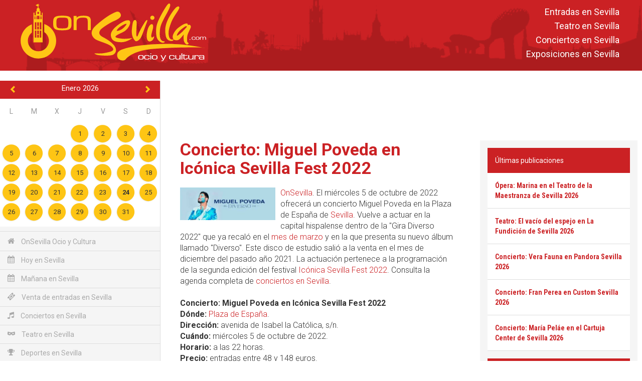

--- FILE ---
content_type: text/html; charset=UTF-8
request_url: https://onsevilla.com/miguel-poveda-iconica-sevilla-fest-2022
body_size: 8876
content:
<!DOCTYPE HTML>
<html lang="es">
<head>
	<meta charset="utf-8">
	<meta name="viewport" content="width=device-width, initial-scale=1, maximum-scale=2, user-scalable=1">
	<meta http-equiv="X-UA-Compatible" content="IE=edge">
	<link rel="icon" href="https://onsevilla.com/favicon.ico" type="image/x-icon" />
	<link rel="shortcut icon" href="https://onsevilla.com/favicon.ico" type="image/x-icon" />
	<link href='//fonts.googleapis.com/css?family=Roboto:300,400,700' rel='stylesheet' type='text/css'>
	<link href='//fonts.googleapis.com/css?family=Roboto+Condensed:300,400,700' rel='stylesheet' type='text/css'>
	<link rel="stylesheet" href="//fonts.googleapis.com/icon?family=Material+Icons">
	<link rel="canonical" href="https://onsevilla.com/miguel-poveda-iconica-sevilla-fest-2022" />
	<meta name="robots" content="index, follow" />
	<meta property="og:type" content="article" />
	<meta name="Description" content="El miércoles 5 de octubre de 2022 en la Plaza de España de Sevilla concierto de Miguel Poveda de la Gira Diverso 2022 en el festival Icónica Sevilla Fest 2022." />
			<meta property="og:type" content="article">
		<meta property="og:title" content="Miguel Poveda en Icónica Sevilla Fest 2022 | OnSevilla">
		<meta property="og:image" content="https://onsevilla.com/imagen_onsevilla/miguelpovedagiradiverso2022.jpg">
		<meta property="og:site_name" content="ONSEVILLA">
		<meta property="og:description" content="El miércoles 5 de octubre de 2022 en la Plaza de España de Sevilla concierto de Miguel Poveda de la Gira Diverso 2022 en el festival Icónica Sevilla Fest 2022.">
		<meta property="og:url" content="https:onsevilla.com/miguel-poveda-iconica-sevilla-fest-2022" >

		<meta name="twitter:card" content="summary_large_image" >
		<meta name="twitter:site" content="OnSevilla" >
		<meta name="twitter:title" content="Miguel Poveda en Icónica Sevilla Fest 2022 | OnSevilla" >
		<meta name="twitter:description" content="El miércoles 5 de octubre de 2022 en la Plaza de España de Sevilla concierto de Miguel Poveda de la Gira Diverso 2022 en el festival Icónica Sevilla Fest 2022." >
		<meta name="twitter:image" content="https://onsevilla.com/imagen_onsevilla/miguelpovedagiradiverso2022.jpg" >
		<meta name="twitter:url" content="https:onsevilla.com/miguel-poveda-iconica-sevilla-fest-2022" ><link rel="stylesheet" href="https://onsevilla.com/bootstrap/css/bootstrap.min.css?1545129545" type="text/css" media="screen"><link rel="stylesheet" href="https://onsevilla.com/js/mmenu/core/css/jquery.mmenu.all.css?1545130856" type="text/css" media="screen"><link rel="stylesheet" href="https://onsevilla.com/js/jquery/jquery.calendario_eventos/jquery.calendario_eventos.css?1545130848" type="text/css" media="screen"><link rel="stylesheet" href="https://onsevilla.com/js/fancybox/jquery.fancybox.css?1545130846" type="text/css" media="screen"><link rel="stylesheet" href="https://onsevilla.com/js/jquery/ui-lightness/jquery-ui.custom.css?1545130850" type="text/css" media="screen"><link rel="stylesheet" href="https://onsevilla.com/js/waves/waves.min.css?1545130859" type="text/css" media="screen"><link rel="stylesheet" href="https://onsevilla.com/js/jquery/toasts/toasts.css?1545130849" type="text/css" media="screen"><link rel="stylesheet" href="https://onsevilla.com/css/general.css?1635927627" type="text/css" media="screen"><link rel="stylesheet" href="https://onsevilla.com/css/menu.css?1545129638" type="text/css" media="screen"><link rel="stylesheet" href="https://onsevilla.com/css/componentes.css?1545129638" type="text/css" media="screen"><link rel="stylesheet" href="https://onsevilla.com/css/botones.css?1545129637" type="text/css" media="screen"><link rel="stylesheet" href="https://onsevilla.com/css/textos.css?1545129638" type="text/css" media="screen"><link rel="stylesheet" href="https://onsevilla.com/css/onsevilla_font.css?1663231071" type="text/css" media="screen"><link rel="stylesheet" href="https://onsevilla.com/css/hamburgers.min.css?1545129638" type="text/css" media="screen"><link rel="stylesheet" href="https://onsevilla.com/css/actividades.css?1545129637" type="text/css" media="screen"><script type="text/javascript" src="https://onsevilla.com/configuracion/configuracion.inc.js?1545378967"></script><script type="application/ld+json">
    {
      "@context": "https://schema.org",
      "@type": "Event",
      "name": "Miguel Poveda en Icónica Sevilla Fest 2022",
      "url": "https://onsevilla.com/miguel-poveda-iconica-sevilla-fest-2022",
      "startDate": "2022-10-05",
      "endDate": "2022-10-05",
      "eventStatus": "https://schema.org/EventScheduled",
      "eventAttendanceMode": "https://schema.org/OfflineEventAttendanceMode",
      "location": {
        "@type": "Place",
        "name": "Plaza de España",
        "address": {
          "@type": "PostalAddress",
          "streetAddress": "Parque de María Luisa",
          "addressLocality": "Sevilla",
          "addressRegion": "Al",
          "addressCountry": "SP"
        }
      },
      "image": [
        "https://onsevilla.com/imagen_onsevilla/miguelpovedagiradiverso2022.jpg"
       ],
      "description": "El miércoles 5 de octubre de 2022 en la Plaza de España de Sevilla se celebrará un concierto de Miguel Poveda de la Gira Diverso 2022 en la segunda edición del Icónica Sevilla Fest 2022.",
      "performer": {
        "@type": "PerformingGroup",
        "name": "Miguel Poveda"
      }
    }
</script>	<script async src="https://securepubads.g.doubleclick.net/tag/js/gpt.js"></script>
	<script>
		window.googletag = window.googletag || {cmd: []};
		googletag.cmd.push(function() {
		var leaderboard_mapping = googletag.sizeMapping().
		addSize([1024, 768], [[970, 90],[728, 90]]).
		addSize([640, 480], [468, 60]).
		addSize([0, 0], [[320, 50],[320, 100]]).
		build();
			googletag.defineSlot('/21828318459/onsevilla.com_728x90_HOME_1', [[970, 90], [728, 90]], 'div-gpt-ad-leaderboard-1').
			defineSizeMapping(leaderboard_mapping).
			addService(googletag.pubads());
			googletag.pubads().enableSingleRequest();
			googletag.enableServices();
		});
	</script>	<title>Miguel Poveda en Icónica Sevilla Fest 2022 | OnSevilla</title>
	<!--[if lt IE 9]>
		<script src="https://oss.maxcdn.com/libs/html5shiv/3.7.0/html5shiv.js"></script>
		<script src="https://oss.maxcdn.com/libs/respond.js/1.4.2/respond.min.js"></script>
	<![endif]-->

	<!-- Global site tag (gtag.js) - Google Analytics -->
	<script async src="https://www.googletagmanager.com/gtag/js?id=UA-2902506-1"></script>
	<script>
	  window.dataLayer = window.dataLayer || [];
	  function gtag(){dataLayer.push(arguments);}
	  gtag('js', new Date());

	  gtag('config', 'UA-2902506-1');
	</script>

<!-- Global site tag (gtag.js) - Google Analytics -->
<script async src="https://www.googletagmanager.com/gtag/js?id=G-4L3HR2KFJ2"></script>
<script>
  window.dataLayer = window.dataLayer || [];
  function gtag(){dataLayer.push(arguments);}
  gtag('js', new Date());

  gtag('config', 'G-4L3HR2KFJ2');
</script>

</head>
<body>
	
	<div id="_web">

		
	<div id="barra_menu_movil" style="display:none">
		<button id="btn_menu_movil" class="hamburger hamburger--slider" type="button">
			<span class="hamburger-box">
				<span class="hamburger-inner"></span>
			</span>
		</button>
		<div class="logo visible-xs visible-sm">
			<a href="index"><img src="img/logo_onsevilla.svg" class="img-logo"></a>
		</div>
	</div>

	<nav id="menu_movil" style="display:none;">
		<ul>
			<li class="menu-heading">
				<img src="img/logo_onsevilla.svg" class="img-logo">
			</li>
				<div id="hueco_agenda_movil">
    </div>
			<li><a href="index" title="Acceder a: OnSevilla Ocio y Cultura"><span class="icon-home"></span> OnSevilla Ocio y Cultura</a></li>
			<li><a href="hoy-en-sevilla" title="Acceder a: Hoy en Sevilla"><span class="icon-calendar"></span> Hoy en Sevilla</a></li>
			<li><a href="manana-en-sevilla" title="Acceder a: Mañana en Sevilla"><span class="icon-calendar"></span> Mañana en Sevilla</a></li>
			<li><a href="venta-entradas-sevilla" title="Acceder a: Venta de entradas en Sevilla"><span class="icon-ticket"></span> Venta de entradas en Sevilla</a></li>

			<li><a href="conciertos-en-sevilla" title="Acceder a: Conciertos en Sevilla"><span class="icon-music"></span> Conciertos en Sevilla</a></li><li><a href="teatro-en-sevilla" title="Acceder a: Teatro en Sevilla"><span class="icon-mask"></span> Teatro en Sevilla</a></li><li><a href="deportes-sevilla" title="Acceder a: Deportes en Sevilla"><span class="icon-trophy"></span> Deportes en Sevilla</a></li><li><a href="actividades-familias-sevilla" title="Acceder a: Actividades para familias"><span class="icon-happy"></span> Actividades para familias</a></li><li><a href="flamenco-sevilla" title="Acceder a: Flamenco en Sevilla"><span class="icon-flamenco"></span> Flamenco en Sevilla</a></li><li><a href="exposiciones-en-sevilla" title="Acceder a: Exposiciones en Sevilla"><span class="icon-picture-o"></span> Exposiciones en Sevilla</a></li><li><a href="rutas-por-sevilla" title="Acceder a: Rutas y visitas guiadas en Sevilla"><span class="icon-map-marker"></span> Rutas y visitas guiadas en Sevilla</a></li><li><a href="otras-actividades-sevilla" title="Acceder a: Otras actividades en Sevilla"><span class="icon-asterisk"></span> Otras actividades en Sevilla</a></li><li><a href="exterior" title="Acceder a: Actividades al aire libre"><span class="icon-tree"></span> Actividades al aire libre</a></li>
			<li><a href="breves" title="Acceder a: Breves"><span class="icon-newspaper"></span> Breves</a></li>
			<li><a href="agenda-de-sevilla" title="Acceder a: Agenda de Sevilla"><span class="icon-calendar"></span> Agenda de Sevilla</a></li>
			<ul style="list-style: none; ">
<li><a title="Venta de entradas en Sevilla" href="https://onsevilla.com/venta-entradas-sevilla">Entradas en Sevilla</a></li>
<li><a title="La cartelera teatral de OnSevilla" href="https://onsevilla.com/teatro-en-sevilla">Teatro en Sevilla</a></li>
<li><a title="La agenda de conciertos de OnSevilla" href="https://onsevilla.com/conciertos-en-sevilla">Conciertos en Sevilla</a></li>
<li><a title="La agenda de exposiciones de OnSevilla" href="https://onsevilla.com/exposiciones-en-sevilla">Exposiciones en Sevilla</a></li>
</ul>
		</ul>
	</nav>	<header id="cabecera" class="hidden-xs">
		<div class="container-fluid">

			<div class="capa-logo">
				<a href="https://onsevilla.com/"><img title="OnSevilla Ocio y Cultura" alt="OnSevilla Ocio y Cultura" src="https://onsevilla.com/img/logo_onsevilla.svg" /></a>
			</div>

			<div class="header-info">
				<div class="enlaces_cabecera">
					<ul style="list-style: none; ">
<li><a title="Venta de entradas en Sevilla" href="https://onsevilla.com/venta-entradas-sevilla">Entradas en Sevilla</a></li>
<li><a title="La cartelera teatral de OnSevilla" href="https://onsevilla.com/teatro-en-sevilla">Teatro en Sevilla</a></li>
<li><a title="La agenda de conciertos de OnSevilla" href="https://onsevilla.com/conciertos-en-sevilla">Conciertos en Sevilla</a></li>
<li><a title="La agenda de exposiciones de OnSevilla" href="https://onsevilla.com/exposiciones-en-sevilla">Exposiciones en Sevilla</a></li>
</ul>
				</div>
			</div>

		</div>
	</header>	<div id="breadcrumb_fina" class="hidden-xs">
		&nbsp;
	</div>
		<div id="main">
			<div class="lateral">
				        <div id="hueco_agenda">
    	<div id="agenda_actividades" class="agenda"></div>
    </div>
    	<div id="menu" class="menu">
		<ul>
			<li><a href="index" title="Acceder a: OnSevilla Ocio y Cultura"><span class="icon-home"></span> OnSevilla Ocio y Cultura</a></li>
			<li><a href="hoy-en-sevilla" title="Acceder a: Hoy en Sevilla"><span class="icon-calendar"></span> Hoy en Sevilla</a></li>
			<li><a href="manana-en-sevilla" title="Acceder a: Mañana en Sevilla"><span class="icon-calendar"></span> Mañana en Sevilla</a></li>
                        <li><a href="venta-entradas-sevilla" title="Acceder a: Venta de entradas en Sevilla"><span class="icon-ticket"></span> Venta de entradas en Sevilla</a></li>
			
			<li><a href="conciertos-en-sevilla" title="Acceder a: Conciertos en Sevilla"><span class="icon-music"></span> Conciertos en Sevilla</a></li><li><a href="teatro-en-sevilla" title="Acceder a: Teatro en Sevilla"><span class="icon-mask"></span> Teatro en Sevilla</a></li><li><a href="deportes-sevilla" title="Acceder a: Deportes en Sevilla"><span class="icon-trophy"></span> Deportes en Sevilla</a></li><li><a href="actividades-familias-sevilla" title="Acceder a: Actividades para familias"><span class="icon-happy"></span> Actividades para familias</a></li><li><a href="flamenco-sevilla" title="Acceder a: Flamenco en Sevilla"><span class="icon-flamenco"></span> Flamenco en Sevilla</a></li><li><a href="exposiciones-en-sevilla" title="Acceder a: Exposiciones en Sevilla"><span class="icon-picture-o"></span> Exposiciones en Sevilla</a></li><li><a href="rutas-por-sevilla" title="Acceder a: Rutas y visitas guiadas en Sevilla"><span class="icon-map-marker"></span> Rutas y visitas guiadas en Sevilla</a></li><li><a href="otras-actividades-sevilla" title="Acceder a: Otras actividades en Sevilla"><span class="icon-asterisk"></span> Otras actividades en Sevilla</a></li><li><a href="exterior" title="Acceder a: Actividades al aire libre"><span class="icon-tree"></span> Actividades al aire libre</a></li>
			<li><a href="breves" title="Acceder a: Breves"><span class="icon-newspaper"></span> Breves</a></li>
			<li><a href="agenda-de-sevilla" title="Acceder a: Agenda de Sevilla"><span class="icon-calendar"></span> Agenda de Sevilla</a></li>
		</ul>
	</div>
    
    
        <div class="venta-entradas">
        <div class="header">
            <span class="icon-ticket"></span>
            <span>Venta de entradas en Sevilla</span>
        </div>
        <div class="content">
        	        <div class="item">
            <div class="title">
                <a href="https://onsevilla.com/teatro-flamenco-triana-sevilla-2018">Teatro Flamenco de Triana en Sevilla</a>
            </div>
            <div class="text">
                Entradas a la venta por internet en <a href="https://www.awin1.com/cread.php?awinmid=12426&awinaffid=365917&ued=https://www.tiqets.com/es/atracciones-sevilla-c65870/entradas-para-flamenco-show-at-triana-theater-p1015363/" title="Enlace directo para comprar las entradas" target="_blank" rel="nofollow" >tiqets.com</a> y <a href="https://fever.pxf.io/c/1267309/1396783/16345?prodsku=111720&u=https://feverup.com/m/111720&intsrc=CATF_10347" title="Enlace directo para comprar las entradas por internet" target="_blank" rel="nofollow">feverup.com</a>
            </div>
        </div>        <div class="item">
            <div class="title">
                <a href="https://onsevilla.com/domingos-vermut-potaje-maui-sevilla">Concierto: Domingos de vermut y potaje con Maui de Utrera en Sevilla</a>
            </div>
            <div class="text">
                Entradas a la venta por internet en <a href="https://fever.pxf.io/c/1267309/1396783/16345?prodsku=285393&u=https://feverup.com/m/285393&intsrc=PUI2_10347" title="Enlace directo para comprar las entradas por internet" target="_blank" rel="nofollow">feverup.com</a>
            </div>
        </div>        <div class="item">
            <div class="title">
                <a href="https://onsevilla.com/tablao-flamenco-el-palacio-andaluz-sevilla">Tablao flamenco El Palacio Andaluz en Sevilla</a>
            </div>
            <div class="text">
                Entradas a la venta por internet en <a href="https://fever.pxf.io/c/1267309/1396783/16345?prodsku=113627&u=https://feverup.com/m/113627&intsrc=CATF_10347" title="Enlace directo para comprar las entradas por internet" target="_blank" rel="nofollow">feverup.com</a>, <a href="https://fever.pxf.io/c/1267309/1396783/16345?prodsku=141807&u=https://feverup.com/m/141807&intsrc=CATF_10347" title="Enlace directo para comprar las entradas por internet" target="_blank" rel="nofollow">feverup.com</a> y <a href="https://www.awin1.com/cread.php?awinmid=12426&awinaffid=365917&ued=https://www.tiqets.com/es/atracciones-sevilla-c65870/entradas-para-seville-intimate-flamenco-show-p1044141" title="Enlace directo para comprar las entradas" target="_blank" rel="nofollow" >tiqets.com</a>
            </div>
        </div>        <div class="item">
            <div class="title">
                <a href="https://onsevilla.com/tablao-flamenco-las-setas-sevilla">Tablao flamenco Las Setas en Sevilla</a>
            </div>
            <div class="text">
                Entradas a la venta por internet en <a href="https://www.awin1.com/cread.php?awinmid=13034&awinaffid=365917&ued=https://www.elcorteingles.es/entradas/conciertos/entradas-tablao-flamenco-las-setas-sevilla/" title="Enlace directo para comprar las entradas" target="_blank" rel="nofollow" >elcorteingles.es</a> y <a href="https://fever.pxf.io/c/1267309/1396783/16345?prodsku=128661&u=https://feverup.com/m/128661&intsrc=CATF_10347" title="Enlace directo para comprar las entradas por internet" target="_blank" rel="nofollow">feverup.com</a>
            </div>
        </div>        <div class="item">
            <div class="title">
                <a href="https://onsevilla.com/conciertos-ciclo-candlelight-sevilla">Conciertos del ciclo Candlelight en Sevilla</a>
            </div>
            <div class="text">
                Entradas a la venta por internet en <a href="https://fever.pxf.io/zN2e1x" title="Enlace directo para comprar las entradas por internet" target="_blank" rel="nofollow">feverup.com</a>
            </div>
        </div>
        </div>
    </div>
    			</div>
			<div class="contenido">
						<section id="actividades_detalle">
			
					    <div class="banner banner-superior"><script async src="https://pagead2.googlesyndication.com/pagead/js/adsbygoogle.js?client=ca-pub-1795874189541952"
     crossorigin="anonymous"></script>
<!-- OnSevilla-Leaderboard-superior-toda-web -->
<ins class="adsbygoogle"
     style="display:inline-block;width:728px;height:90px"
     data-ad-client="ca-pub-1795874189541952"
     data-ad-slot="6010108496"></ins>
<script>
     (adsbygoogle = window.adsbygoogle || []).push({});
</script></div>

			<div class="row">
				<div id="detalle" class="col-lg-8 col-md-8 col-sm-12 col-xs-12">
					<div class="col-md-12">
								<div class="actividad-detalle">
			<div class="event-block ">
				<h1><a href="https://onsevilla.com/miguel-poveda-iconica-sevilla-fest-2022" title="Concierto: Miguel Poveda en Icónica Sevilla Fest 2022" alt="Concierto: Miguel Poveda en Icónica Sevilla Fest 2022">Concierto: Miguel Poveda en Icónica Sevilla Fest 2022</a></h1>
				<!--<div class="fecha formato-fecha-listado">Próxima fecha: 30 Ago 2022</div>-->
				<div class="formato-texto-seccion">
								<div class="imagen ampliable">
					<a class="fancybox" href="https://onsevilla.com/imagen_onsevilla/miguelpovedagiradiverso2022.jpg" data-fancybox-group="gallery" title="Acceder a: Concierto: Miguel Poveda en Icónica Sevilla Fest 2022">
						<img src="https://onsevilla.com/imagen_onsevilla/m/miguelpovedagiradiverso2022.jpg" title="Miguel Poveda gira Diverso 2022" alt="Cartel de la gira diverso 2022 de Miguel Poveda" class="img-responsive">
					</a>
			</div>

					<div><a href="https://onsevilla.com/" title="Página de inicio de la agenda de ocio y cultura OnSevilla">OnSevilla</a>. El miércoles 5 de octubre de 2022 ofrecerá un concierto Miguel Poveda en la Plaza de España de <a href="http://fotografias-sevilla.com/" title="Guía visual de turismo de la ciudad de Sevilla" target="_blank" >Sevilla</a>. Vuelve a actuar en la capital hispalense dentro de la "Gira Diverso 2022" que ya recaló en el <a href="https://onsevilla.com/miguel-poveda-cartuja-center-sevilla-2022" title="Información en OnSevilla del concierto de Miguel Poveda en el Cartuja Center de Sevilla 2022" >mes de marzo</a> y en la que presenta su nuevo álbum llamado "Diverso". Este disco de estudio salió a la venta en el mes de diciembre del pasado año 2021. La actuación pertenece a la programación de la segunda edición del festival <a href="https://onsevilla.com/iconica-sevilla-fest-2022-sevilla" title="Información en OnSevilla del festival Icónica Sevilla Fest 2022 en Sevilla" >Icónica Sevilla Fest 2022</a>. Consulta la agenda completa de <a href="https://onsevilla.com/conciertos-en-sevilla" title="La agenda de conciertos de OnSevilla">conciertos en Sevilla</a>.<br />
<br />
<strong>Concierto: Miguel Poveda en Icónica Sevilla Fest 2022</strong><br />
<strong>Dónde:</strong> <a href="https://onsevilla.com/plaza-espana-sevilla" title="Información en OnSevilla de la Plaza de España de Sevilla" >Plaza de España</a>.<br />
<strong>Dirección:</strong> avenida de Isabel la Católica, s/n.<br />
<strong>Cuándo:</strong> miércoles 5 de octubre de 2022.<br />
<strong>Horario:</strong> a las 22 horas.<br />
<strong>Precio:</strong> entradas entre 48 y 148 euros.<br />
<strong>Entradas:</strong> a la venta en <a href="https://proticketing.com/seetickets/es_ES/entradas/evento/23859/session/1494197/select" title="Enlace directo para comprar las entradas" target="_blank" rel="nofollow" >proticketing.com</a> (a la venta a partir del 1 de septiembre).</div>
				</div>
				<div class="clear"><br /></div>
				<div class="modulo_addthis">  <a target="_blank" href="http://facebook.com/sharer.php?u=https://onsevilla.com/miguel-poveda-iconica-sevilla-fest-2022"><img src="https://onsevilla.com/img/facebook.jpg" alt="Comparte esto en Facebook"></a>
  <a target="_blank" href="https://twitter.com/home?status=Concierto: Miguel Poveda en Icónica Sevilla Fest 2022 https://onsevilla.com/miguel-poveda-iconica-sevilla-fest-2022 v&iacute;a @OnSevilla"><img src="https://onsevilla.com/img/twitter.jpg" alt="Comparte esto en Twitter"></a></div>
				<div class="clear">&nbsp;</div>
						    	<div class="banner banner-centro col-md-12"><script async src="//pagead2.googlesyndication.com/pagead/js/adsbygoogle.js"></script>
<ins class="adsbygoogle"
     style="display:inline-block;width:336px;height:280px"
     data-ad-client="ca-pub-1795874189541952"
     data-ad-slot="4205473357"></ins>
<script>
     (adsbygoogle = window.adsbygoogle || []).push({});
</script></div>
				<div class="clear"><br /></div>
						<div id="carrusel_actividades_carrusel_abajo" class="carousel slide carousel-fade col-mod-12 abajo" data-ride="carousel">

			<!-- Indicadores
			<ol class="carousel-indicators hidden-xs hidden-sm">
							<li data-target="#carrusel_actividades_carrusel_abajo" data-slide-to="0" class="active"></li>			<li data-target="#carrusel_actividades_carrusel_abajo" data-slide-to="1" class=""></li>			<li data-target="#carrusel_actividades_carrusel_abajo" data-slide-to="2" class=""></li>
			</ol> -->

			<!-- Actividades-->
			<div class="carousel-inner" role="listbox">
						<div class="item active">
			<div class="imagen" style="background-image:url(https://onsevilla.com/imagen_onsevilla/t/kurioscircosolcirquesoleil.jpg);" title="Kurios del Circo del Sol (Cirque du Soleil) © Martin Girard"></div>
			<div class="carousel-caption">
				<div class="info_actividad">
					<div class="tit">
						<a href="https://onsevilla.com/kurios-circo-del-sol-sevilla-2026" title="Acceder a: Espectáculo: Kurios del Circo del Sol en Sevilla 2026">Espectáculo: Kurios del Circo del Sol en Sevilla 2026</a>
					</div>
					<div class="resumen hidden-xs hidden-sm">Del sábado 17 de enero al domingo 1 de marzo de 2026 estará Kurios - Gabinete de curiosidades en la carpa del [...]</div>
				</div>
			</div>
		</div>		<div class="item ">
			<div class="imagen" style="background-image:url(https://onsevilla.com/imagen_onsevilla/t/conciertosciclocandlelight.jpg);" title="Conciertos del ciclo Candlelight"></div>
			<div class="carousel-caption">
				<div class="info_actividad">
					<div class="tit">
						<a href="https://onsevilla.com/conciertos-ciclo-candlelight-sevilla" title="Acceder a: Conciertos del ciclo Candlelight en Sevilla">Conciertos del ciclo Candlelight en Sevilla</a>
					</div>
					<div class="resumen hidden-xs hidden-sm">Durante todo el año se desarrolla la programación del ciclo de conciertos Candlelight (a la luz de las velas) de [...]</div>
				</div>
			</div>
		</div>		<div class="item ">
			<div class="imagen" style="background-image:url(https://onsevilla.com/imagen_onsevilla/t/naturalezaencendidasevilla.jpg);" title="Naturaleza encendida en el Real Alcázar de Sevilla naturalezaencendida.com"></div>
			<div class="carousel-caption">
				<div class="info_actividad">
					<div class="tit">
						<a href="https://onsevilla.com/naturaleza-encendida-alcazar-sevilla-2025-2026" title="Acceder a: Naturaleza encendida en el Real Alcázar de Sevilla 2025-2026">Naturaleza encendida en el Real Alcázar de Sevilla 2025-2026</a>
					</div>
					<div class="resumen hidden-xs hidden-sm">Del jueves 30 de octubre de 2025 al domingo 15 de marzo de 2026 en el Real Alcázar de Sevilla se podrá visitar [...]</div>
				</div>
			</div>
		</div>
			</div>

			<!-- Controles (para movil) -->
			<a class="left carousel-control" href="#carrusel_actividades_carrusel_abajo" role="button" data-slide="prev">
				<span class="glyphicon glyphicon-chevron-left" aria-hidden="true"></span>
				<span class="sr-only">Anterior</span>
			</a>
			<a class="right carousel-control" href="#carrusel_actividades_carrusel_abajo" role="button" data-slide="next">
				<span class="glyphicon glyphicon-chevron-right" aria-hidden="true"></span>
				<span class="sr-only">Siguiente</span>
			</a>

		</div>
				
								

			</div>
		</div>
					</div>
				</div>
				<div id="detalle_lateral" class="col-lg-4 col-md-4 col-sm-12 col-xs-12">
					        <div class="ultimas-publicaciones">
        <div class="header">
            Últimas publicaciones
        </div>
        <div class="content">
        	        <div class="item">
            <div class="title">
                <a href="https://onsevilla.com/marina-teatro-maestranza-sevilla-2026">Ópera: Marina en el Teatro de la Maestranza de Sevilla 2026</a>
            </div>
        </div>        <div class="item">
            <div class="title">
                <a href="https://onsevilla.com/el-vacio-del-espejo-fundicion-sevilla-2026">Teatro: El vacío del espejo en La Fundición de Sevilla 2026</a>
            </div>
        </div>        <div class="item">
            <div class="title">
                <a href="https://onsevilla.com/vera-fauna-pandora-sevilla-2026">Concierto: Vera Fauna en Pandora Sevilla 2026</a>
            </div>
        </div>        <div class="item">
            <div class="title">
                <a href="https://onsevilla.com/fran-perea-custom-sevilla-2026">Concierto: Fran Perea en Custom Sevilla 2026</a>
            </div>
        </div>        <div class="item">
            <div class="title">
                <a href="https://onsevilla.com/maria-pelae-cartuja-center-sevilla-2026">Concierto: María Peláe en el Cartuja Center de Sevilla 2026</a>
            </div>
        </div>
        </div>
    </div>
    <div class="textwidget">
    	<div class="header">Publicidad</div>
<script async src="//pagead2.googlesyndication.com/pagead/js/adsbygoogle.js"></script>
<!-- OnSevilla-300x250-lateral-izquierdo -->
<ins class="adsbygoogle"
     style="display:inline-block;width:300px;height:250px"
     data-ad-client="ca-pub-1795874189541952"
     data-ad-slot="2879057436"></ins>
<script>
(adsbygoogle = window.adsbygoogle || []).push({});
</script>

<div class="ultimas-publicaciones">
        <div class="header">
            Venta de entradas en Sevilla
        </div>
        <div class="content">
        	          <div class="item">
            <div class="title">
                Bus turístico por Sevilla (City Sightseeing) <a href="https://www.awin1.com/cread.php?awinmid=12426&awinaffid=365917&clickref=&p=https://www.tiqets.com/es/sevilla-c65870/bus-turistico-de-sevilla-p974702" title="Enlace directo para comprar las entradas por internet" target="_blank" rel="nofollow">tiqets.com</a>
            </div>
        </div> <div class="item">
            <div class="title">
                <a href="https://onsevilla.com/fito-fitipaldis-sevilla-2026">Concierto: Fito y Fitipaldis en Sevilla 2026</a> (20 y 21 de marzo) <a href="https://ticketmaster-spain.pxf.io/c/1267309/427744/7508?u=https://www.ticketmaster.es/event/52243653" title="Enlace directo para comprar las entradas" target="_blank" rel="nofollow">ticketmaster.es</a>
            </div>
        </div> <div class="item">
            <div class="title">
                <a href="https://onsevilla.com/dani-martin-sevilla-2026">Concierto: Dani Martín en Sevilla 2026</a> (viernes 12 de junio) <a href="https://www.awin1.com/cread.php?awinmid=13034&awinaffid=365917&ued=https://www.elcorteingles.es/entradas/conciertos/entradas-dani-martin-gira-25-p-t-s-anos-sevilla/" title="Enlace directo para comprar las entradas" target="_blank" rel="nofollow" >elcorteingles.es</a>
            </div>
        </div> <div class="item">
            <div class="title">
                <a href="https://onsevilla.com/el-ultimo-de-la-fila-sevilla-2026">Concierto: El último de la fila en Sevilla 2026</a> (sábado 27 de junio) <a href="https://ticketmaster-spain.pxf.io/c/1267309/427744/7508?u=https://www.ticketmaster.es/event/el-ultimo-de-la-fila-entradas/1387586794" title="Enlace directo para comprar las entradas" target="_blank" rel="nofollow">ticketmaster.es</a>
            </div>
        </div> <div class="item">
            <div class="title">
                <a href="https://onsevilla.com/hombres-g-iconica-sevilla-fest-2026">Concierto: Hombres G en Icónica Sevilla Fest 2026</a> (viernes 3 de julio) <a href="https://ticketmaster-spain.pxf.io/c/1267309/427744/7508?u=https://www.ticketmaster.es/event/9443029" title="Enlace directo para comprar las entradas" target="_blank" rel="nofollow">ticketmaster.es</a> y <a href="https://ticketmaster-spain.pxf.io/c/1267309/427744/7508?u=https://www.ticketmaster.es/event/1398744652" title="Enlace directo para comprar las entradas" target="_blank" rel="nofollow">ticketmaster.es</a> (paquetes VIPs)
            </div>
        </div> <div class="item">
            <div class="title">
                <a href="https://onsevilla.com/jamiroquai-iconica-sevilla-fest-2026">Concierto: Jamiroquai en Icónica Sevilla Fest 2026</a> (jueves 16 de julio) <a href="https://ticketmaster-spain.pxf.io/c/1267309/427744/7508?u=https://www.ticketmaster.es/event/jamiroquai-iconica-santalucia-sevilla-fest-entradas/2034594644" title="Enlace directo para comprar las entradas" target="_blank" rel="nofollow">ticketmaster.es</a>
            </div>
        </div> 
    </div>
    </div>
				</div>
			</div>
		</section>
		</section>			</div>

		</div>

		<footer id="footer">
				<div id="pie_enlaces">
		<div class="links_interes">
			<div class="row">
						<div class="col-lg-2 col-md-3 col-sm-4">
			<span class="titulo-enlaces">Archivo de OnSevilla</span>
				<ul>
<li><a href="https://onsevilla.com/archivo-del-blog">Archivo del Blog</a></li>
<li><a href="https://onsevilla.com/archivo-2012">Archivo 2012</a></li>
<li><a href="https://onsevilla.com/archivo-2013">Archivo 2013</a></li>
<li><a href="https://onsevilla.com/archivo-2014">Archivo 2014</a></li>
<li><a href="https://onsevilla.com/archivo-2015">Archivo 2015</a></li>
<li><a href="https://onsevilla.com/archivo-2016">Archivo 2016</a></li>
<li><a href="https://onsevilla.com/archivo-2017">Archivo 2017</a></li>
<li><a href="https://onsevilla.com/archivo-2018">Archivo 2018</a></li>
<li><a href="https://onsevilla.com/archivo-2019">Archivo 2019</a></li>
<li><a href="https://onsevilla.com/archivo-2020">Archivo 2020</a></li>
<li><a href="https://onsevilla.com/archivo-2021">Archivo 2021</a></li>
<li><a href="https://onsevilla.com/archivo-2022">Archivo 2022</a></li>
<li><a href="https://onsevilla.com/archivo-2023">Archivo 2023</a></li>
<li><a href="https://onsevilla.com/archivo-2024">Archivo 2024</a></li>
<li><a href="https://onsevilla.com/archivo-2025">Archivo 2025</a></li>
</ul>
		</div>		<div class="col-lg-2 col-md-3 col-sm-4">
			<span class="titulo-enlaces">Turismo en Sevilla</span>
				<ul>
<li><a href="https://onsevilla.com/real-alcazar-sevilla">Real Alcázar de Sevilla</a></li>
<li><a href="https://onsevilla.com/catedral-giralda-sevilla">Catedral y Giralda de Sevilla</a></li>
<li><a href="https://onsevilla.com/plaza-espana-sevilla">Plaza de España de Sevilla</a></li>
<li><a href="https://onsevilla.com/archivo-indias-sevilla">Archivo de Indias de Sevilla</a></li>
<li><a href="https://onsevilla.com/plaza-toros-maestranza-sevilla">Plaza de Toros de la Maestranza de Sevilla</a></li>
<li><a href="https://onsevilla.com/museo-bellas-artes-sevilla">Museo de Bellas Artes de Sevilla</a></li>
<li><a href="https://onsevilla.com/museo-arqueologico-sevilla">Museo Arqueológico de Sevilla</a></li>
</ul>
		</div>		<div class="col-lg-2 col-md-3 col-sm-4">
			<span class="titulo-enlaces">Para conocer Sevilla</span>
				<ul>
<li><a href="https://onsevilla.com/museo-artes-costumbres-populares-sevilla">Museo de Artes y Costumbres Populares de Sevilla</a></li>
<li><a href="https://onsevilla.com/torre-oro-sevilla">Torre del Oro de Sevilla</a></li>
<li><a href="https://onsevilla.com/acuario-sevilla">Acuario de Sevilla</a></li>
<li><a href="https://onsevilla.com/museo-bellver-casa-fabiola-sevilla">Museo Bellver - Casa Fabiola de Sevilla</a></li>
<li><a href="https://onsevilla.com/palacio-casa-duenas-sevilla">Palacio de la Casa de Las Dueñas de Sevilla</a></li>
<li>Más en <a href="https://onsevilla.com/museos-monumentos-sevilla-turismo" title="Información en OnSevilla de museos y monumentos, la oferta turística de Sevilla"  >Turismo en Sevilla</a></li>
</ul>
		</div>		<div class="col-lg-2 col-md-3 col-sm-4">
			<span class="titulo-enlaces">Para conocer la Semana Santa</span>
				<ul>
<li><a href="https://onsevilla.com/semana-santa-sevilla">Semana Santa de Sevilla</a></li>
<li><a href="http://fotografias-sevilla.com/semana-santa/" title="Información y fotos sobre Sevilla en Semana Santa">Semana Santa de Sevilla</a></li>
<li><a href="http://fotografias-sevilla.com/semana-santa/como-es-procesion.php" title="cómo se organiza el cortejo procesional de las cofradías de la Semana Santa sevillana">cómo es una procesión</a></li>
<li><a href="http://fotografias-sevilla.com/semana-santa/pasos.php" title="Qué y cómo son los pasos de la Semana Santa de Sevilla. Información y muchas fotos de palios, misterios, crucificados...">pasos</a></li>
<li><a href="http://fotografias-sevilla.com/semana-santa/informacion.php" title="Consejos para antes de llegar, sobre qué ver, la Semana Santa de Sevilla con niños">información básica</a></li>
</ul>
		</div>		<div class="col-lg-2 col-md-3 col-sm-4">
			<span class="titulo-enlaces">Para conocer la Feria de Abril</span>
				<ul>
<li><a href="http://fotografias-sevilla.com/feria-abril/" title="Información y fotos de la Feria de abril de Sevilla">Feria de abril de Sevilla</a></li>
<li><a href="http://fotografias-sevilla.com/feria-abril/real.php" title="fotos del Real de la Feria de abril de Sevilla">Real de la Feria</a></li>
<li><a href="http://fotografias-sevilla.com/feria-abril/calle-infierno.php" title="fotos de la calle del infierno">calle del Infierno</a></li>
</ul>
		</div>		<div class="col-lg-2 col-md-3 col-sm-4">
			<span class="titulo-enlaces">Fotos de Sevilla</span>
				<ul>
<li><a href="http://fotografias-sevilla.com/mapa-sevilla.php">Mapa plano turístico de Sevilla</a></li>
<li><a href="http://fotografias-sevilla.com/parque-maria-luisa.php">Parque de María Luisa</a></li> 
<li><a href="http://fotografias-sevilla.com/plaza-espana.php">Plaza de España</a></li>
<li><a href="http://fotografias-sevilla.com/puente-triana.php">Puente de Triana</a></li>
</ul>
		</div>		<div class="col-lg-2 col-md-3 col-sm-4 pull-right">
			<span class="titulo-enlaces">OnSevilla</span>
				<ul class="redes-pie">
	<li><a href="https://www.facebook.com/OnSevilla" target="_blank" title="facebook de OnSevilla"><span class="icon-facebook"></span></a></li>
	<li><a href="https://x.com/OnSevilla" target="_blank" title="twitter de OnSevilla (OnSevilla)"><span class="icon-twitter"></span></a></li>
        <li><a href="https://x.com/SevillaOcio" target="_blank" title="twitter de SevillaOcio (SevillaOcio)"><span class="icon-twitter"></span></a></li>
	<li><a href="/rss/" target="_blank"><span class="icon-rss"></span></a></li>
</ul>
<div style="clear:both"></div>
<ul>
<li><a href="https://onsevilla.com/contacta-con-onsevilla">Contacta con OnSevilla</a></li>
</ul>
		</div>
			</div>
		</div>
	</div>	<div id="pie_vf">
		<div class="container-fluid" >
			<div class="row">
				<div class="col-sm-12 text-center">
					Desarrolla Viafisio SL
				</div>
			</div>
		</div>
	</div>		</footer>

    </div>

		
	<!-- Caja Modal: Proteccion Datos -->
	<div class="modal fade" id="proteccion_datos" tabindex="-1" role="dialog" aria-labelledby="proteccion_datos" aria-hidden="true" style="display:none;">
		<div class="modal-dialog modal-lg">
			<div class="modal-content">
				<div class="modal-header">
					<button type="button" class="close" data-dismiss="modal" aria-label="Cerrar"><span aria-hidden="true">&times;</span></button>
					<div class="modal-title">Protección de datos</div>
				</div>
				<div class="modal-body">	## Texto protección de datos ##</div>
				<div class="modal-footer">
					<button type="button" class="btn flat-buttons btn-default" data-dismiss="modal">Cerrar</button>
				</div>
			</div>
		</div>
	</div>
	
	<!-- Caja Modal: Aviso legal -->
	<div class="modal fade" id="aviso_legal" tabindex="-1" role="dialog" aria-labelledby="aviso_legal" aria-hidden="true" style="display:none;">
		<div class="modal-dialog modal-lg">
			<div class="modal-content">
				<div class="modal-header">
					<button type="button" class="close" data-dismiss="modal" aria-label="Cerrar"><span aria-hidden="true">&times;</span></button>
					<div class="modal-title">Aviso legal</div>
				</div>
				<div class="modal-body">	<strong>Política de cookies</strong></br></br>
	OnSevilla utiliza cookies propias y de terceros:</br></br>
	Cookies propias de sesión, para garantizar que los usuarios que escriban comentarios en el blog sean humanos y no aplicaciones automatizadas. De esta forma se combate el spam.</br></br>
	Cookies de terceros:</br></br>
	· Analytics: puede encontrar más información en https://developers.google.com/analytics/devguides/collection/analyticsjs/cookie-usage?hl=es&csw=1</br>
	· Adsense: puede encontrar más información en https://policies.google.com/technologies/ads?hl=es</br>
	· Redes sociales al pulsar el botón compartir. Twitter: https://help.twitter.com/es/rules-and-policies/twitter-cookies y Facebook: https://www.facebook.com/policies/cookies/</br>
	<strong>¿Qué son las cookies?</strong></br>
	Las cookies son pequeños archivos de datos que se reciben en el terminal desde el sitio Web visitado y se usan para registrar ciertas interacciones de la navegación en un sitio Web almacenando datos que podrán ser actualizados y recuperados. Estos archivos se almacenan en el ordenador del usuario y contiene datos anónimos que no son perjudiciales para su equipo. Se utilizan para recordar las preferencias del usuario, como el idioma seleccionado, datos de acceso o personalización de la página.</br>
	Las cookies también pueden ser utilizadas para registrar información anónima acerca de cómo un visitante utiliza un sitio. Por ejemplo, desde qué página Web ha accedido, o si ha utilizado un "banner" publicitario para llegar.</br></br>
	Puede eliminar o bloquear las cookies desde su navegador (aunque en ese caso no podemos garantizarle el correcto funcionamiento de la web):</br></br>
	Configuración de cookies de Internet Explorer:</br>
	http://windows.microsoft.com/es-es/windows-vista/block-or-allow-cookies</br>
	Configuración de cookies de Firefox:</br>
	https://support.mozilla.org/es/kb/habilitar-y-deshabilitar-cookies-que-los-sitios-we</br>
	Configuración de cookies de Google Chrome:</br>
	https://support.google.com/chrome/answer/95647?hl=es </br>
	Configuración de cookies de Safari:</br>
	http://support.apple.com/kb/HT1677?viewlocale=es_ES&locale=es_ES</br></br>
	<strong>Política de privacidad</strong></br></br>
	OnSevilla no almacena datos personales.</div>
				<div class="modal-footer">
					<button type="button" class="btn flat-buttons btn-default" data-dismiss="modal">Cerrar</button>
				</div>
			</div>
		</div>
	</div>
	
	<!-- Caja Modal: Politica de cookies -->
	<div class="modal fade" id="politica_cookies" tabindex="-1" role="dialog" aria-labelledby="politica_cookies" aria-hidden="true" style="display:none;">
		<div class="modal-dialog modal-lg">
			<div class="modal-content">
				<div class="modal-header">
					<button type="button" class="close" data-dismiss="modal" aria-label="Cerrar"><span aria-hidden="true">&times;</span></button>
					<div class="modal-title">Política de cookies y Aviso legal</div>
				</div>
				<div class="modal-body">	<strong>Política de cookies</strong></br>
	OnSevilla utiliza cookies propias y de terceros:</br></br>
	Cookies propias de sesión, para garantizar que los usuarios que escriban comentarios en el blog sean humanos y no aplicaciones automatizadas. De esta forma se combate el spam.</br></br>
	Cookies de terceros:</br></br>
	· Analytics: puede encontrar más información en https://developers.google.com/analytics/devguides/collection/analyticsjs/cookie-usage?hl=es&csw=1</br>
	· Adsense: puede encontrar más información en https://policies.google.com/technologies/ads?hl=es</br>
	· Redes sociales al pulsar el botón compartir. Twitter: https://help.twitter.com/es/rules-and-policies/twitter-cookies y Facebook: https://www.facebook.com/policies/cookies/
	</br>
	</br>
	<strong>¿Qué son las cookies?</strong></br>
	Las cookies son pequeños archivos de datos que se reciben en el terminal desde el sitio Web visitado y se usan para registrar ciertas interacciones de la navegación en un sitio Web almacenando datos que podrán ser actualizados y recuperados. Estos archivos se almacenan en el ordenador del usuario y contiene datos anónimos que no son perjudiciales para su equipo. Se utilizan para recordar las preferencias del usuario, como el idioma seleccionado, datos de acceso o personalización de la página.</br>
	Las cookies también pueden ser utilizadas para registrar información anónima acerca de cómo un visitante utiliza un sitio. Por ejemplo, desde qué página Web ha accedido, o si ha utilizado un "banner" publicitario para llegar.</br></br>
	Puede eliminar o bloquear las cookies desde su navegador (aunque en ese caso no podemos garantizarle el correcto funcionamiento de la web):</br></br>
	Configuración de cookies de Internet Explorer:</br>
	http://windows.microsoft.com/es-es/windows-vista/block-or-allow-cookies</br>
	Configuración de cookies de Firefox:</br>
	https://support.mozilla.org/es/kb/habilitar-y-deshabilitar-cookies-que-los-sitios-we</br>
	Configuración de cookies de Google Chrome:</br>
	https://support.google.com/chrome/answer/95647?hl=es </br>
	Configuración de cookies de Safari:</br>
	http://support.apple.com/kb/HT1677?viewlocale=es_ES&locale=es_ES</br></br>
	<strong>Política de privacidad</strong></br>
	OnSevilla no almacena datos personales.</div>
				<div class="modal-footer">
					<button type="button" class="btn flat-buttons btn-default" data-dismiss="modal">Cerrar</button>
				</div>
			</div>
		</div>
	</div>	
	<script type="text/javascript" src="https://onsevilla.com/js_motor/funciones_dom.js?1545130860"></script><script type="text/javascript" src="https://onsevilla.com/js_motor/funciones.js?1545130860"></script><script type="text/javascript" src="https://onsevilla.com/js_motor/sistema_herencia.js?1545130860"></script><script type="text/javascript" src="https://onsevilla.com/js_motor/class/controlador_carga.class.js?1545130861"></script><script type="text/javascript" src="https://onsevilla.com/js_motor/class/vf_manejador_cookies/vf_manejador_cookies.class.js?1545130889"></script><script type="text/javascript" src="https://onsevilla.com/js_motor/class/lector_XML.class.js?1545130861"></script><script type="text/javascript" src="https://onsevilla.com/js_motor/class/lector_JSON.class.js?1545130861"></script><script type="text/javascript" src="https://onsevilla.com/js_motor/class/lector_doc.class.js?1545130861"></script><script type="text/javascript" src="https://onsevilla.com/js_motor/formularios.js?1545130860"></script><script type="text/javascript" src="https://onsevilla.com/js_motor/class/idioma.class.js?1545130861"></script><script type="text/javascript" src="https://onsevilla.com/js_motor/class/buscador_interactivo.class.js?1545130861"></script><script type="text/javascript" src="https://onsevilla.com/lan/es/js/comunes.lan.js"></script><script type="text/javascript" src="https://onsevilla.com/js/jquery/jquery.min.js?1545130848"></script><script type="text/javascript" src="https://onsevilla.com/js/jquery/jquery-ui.min.js?1545130848"></script><script type="text/javascript" src="https://onsevilla.com/bootstrap/js/bootstrap.min.js?1545129546"></script><script type="text/javascript" src="https://onsevilla.com/js/waves/waves.min.js?1545130859"></script><script type="text/javascript" src="https://onsevilla.com/js/mmenu/core/js/jquery.mmenu.min.all.js?1545130856"></script><script type="text/javascript" src="https://onsevilla.com/js/fancybox/jquery.fancybox.js?1545130846"></script><script type="text/javascript" src="https://onsevilla.com/js/inc/comunes.inc.js?1701079313"></script><script type="text/javascript" src="https://onsevilla.com/js/jquery/jquery.calendario_eventos/jquery.calendario_eventos.js?1568613542"></script><script type="text/javascript" src="https://onsevilla.com/js/inc/calendario.inc.js?1545130847"></script><script type="text/javascript" src="https://onsevilla.com/js/jquery/toasts/toasts.js?1545130849"></script></body>
</html>


--- FILE ---
content_type: text/html; charset=utf-8
request_url: https://www.google.com/recaptcha/api2/aframe
body_size: 269
content:
<!DOCTYPE HTML><html><head><meta http-equiv="content-type" content="text/html; charset=UTF-8"></head><body><script nonce="XJqgnW2GkwseRkCD6s5HXg">/** Anti-fraud and anti-abuse applications only. See google.com/recaptcha */ try{var clients={'sodar':'https://pagead2.googlesyndication.com/pagead/sodar?'};window.addEventListener("message",function(a){try{if(a.source===window.parent){var b=JSON.parse(a.data);var c=clients[b['id']];if(c){var d=document.createElement('img');d.src=c+b['params']+'&rc='+(localStorage.getItem("rc::a")?sessionStorage.getItem("rc::b"):"");window.document.body.appendChild(d);sessionStorage.setItem("rc::e",parseInt(sessionStorage.getItem("rc::e")||0)+1);localStorage.setItem("rc::h",'1769259543716');}}}catch(b){}});window.parent.postMessage("_grecaptcha_ready", "*");}catch(b){}</script></body></html>

--- FILE ---
content_type: text/css
request_url: https://onsevilla.com/js/jquery/jquery.calendario_eventos/jquery.calendario_eventos.css?1545130848
body_size: 1511
content:
/*-------------------------------------
	GENERAL
-------------------------------------*/

.cal div { -webkit-box-sizing: border-box; -moz-box-sizing: border-box; box-sizing: border-box; }

.cal {
	position:relative;
	width:100%;
	-webkit-box-sizing: border-box;
	-moz-box-sizing: border-box;
	box-sizing: border-box;
	background:#fff;
}

.cal_cargando {
	position: absolute;
    top: 50%;
    left: 50%;
    display:inline-block;
    transform:translateX(-50%);
    padding: 20px;
	background-color:#cb2124;
	text-align:center;
    border-radius: 2px;
    color: #fff;
    font-size: 13px;
    font-weight: 400;
    z-index: 10;
    box-shadow: 0 9px 46px 8px rgba(0, 0, 0, 0.14), 0 11px 15px -7px rgba(0, 0, 0, 0.12), 0 24px 38px 3px rgba(0, 0, 0, 0.2);
}

@media (max-width: 767px) {
    .cal_cargando {
        padding:10px 15px;
        font-size:13px;
    }
}


/*-------------------------------------
	PRE-HEADER
-------------------------------------*/

.cal_preheader {
    background-color: #cb2124;
    color:#fff;
    padding: 15px 15px 0 15px;
    cursor:pointer;
}
.cal_preheader .anyo {
    font-size:13px;
}
.cal_preheader .hoy {
    position:relative;
    top:-5px;
    font-weight:400;
    font-size:21px;
}


/*-------------------------------------
	HEADER
-------------------------------------*/

.cal_mes {
	position:relative;
	padding:5px 0 10px 0;
	overflow:hidden;
	width:100%;
	background-color: #cb2124;
}

.cal_nombre_mes {
	display: inline-block;
    font-family: 'Roboto';
    font-size: 15px;
    font-weight: 400;
    text-align: center;
    width: 100%;
    padding: 0 30px;
    color: #fff;
}

.cal_link_anterior, .cal_link_siguiente {
	position: absolute;
    display: inline-block;
    font-size: 1.5rem;
    cursor: pointer;
    background-color: transparent;
    color: #fec514;
    width: 32px;
    height: 32px;
    padding: 8px;
    text-align: center;
    top: 50%;
    transform:translateY(-50%);
    border-radius: 50%;
    background-color: transparent;
}

.cal_link_anterior {
    left: 10px;
}

.cal_link_siguiente {
    right: 10px;
}

.cal_link_anterior:hover, .cal_link_siguiente:hover { background-color:#cb2124; color:#fff; }

.cal_header {
	width:100%;
	font-size:0;
}

.cal_header span {
	font-family:'Roboto';
    display: inline-block;
    color: #999;
    font-size: 14px;
    font-weight: 400;
    width: 14.2857%;
    text-align: center;
    padding: 15px 0;
    -webkit-box-sizing: border-box;
    -moz-box-sizing: border-box;
    box-sizing: border-box;
}

.cal_header span:last-child { border-right:none; }


/*-------------------------------------
	DIAS
-------------------------------------*/

.cal_dias { padding-bottom:10px; }
.cal_semana {
	/* border-bottom:solid 1px #ddd; */
}

.cal_dia {
	position:relative;
	display:inline-block;
	width:14.2857%;
	font-size:13px;
	/* padding:8px 0; */
	 line-height:1.2em;
	text-align:center;
}


.cal_dia:nth-child(7n) { border-right:none; }

.cal_dia.otro_mes {
	/*background-color:#f0f0f0;*/
	color:transparent;
	text-indent:-9999px;
}

.cal_dia.hoy { font-weight:700 !important; }

.cal_dia.con_evento {
	box-sizing: border-box;
    -moz-box-sizing: border-box;
    -webkit-box-sizing: border-box;
    border: solid 2px #fff;
	cursor: pointer;
}

.cal_dia.con_evento .cal_marca_evento {
    position:absolute;
    top:50%;
    left:50%;
    transform: translate3d(-50%, -50%, 0);
    width:35px;
    height:35px;
    border-radius:50%;
	z-index:1;
	background-color:#fec514;	/* Default color */
	box-shadow:0 1px 2px rgba(0,0,0,.1);

	background-repeat: no-repeat;
	background-position: 0 0, 50% 0;
	background-size: 50% 100%, 100% 100%;
	transform-origin: 86% -37%;
	-webkit-transform-origin: 86% -37%;
	-ms-transform-origin: 86% -37%;
	transform:rotate(45deg);
	-webkit-transform:rotate(45deg);
	-ms-transform:rotate(45deg);
}

.cal_dia.con_evento .cal_numero {
    border-radius: 5%;
}

.cal_dia .cal_numero {
    position:relative;
    margin: 5px;
    padding: 5px;
    z-index:10;
}

@media (max-width: 1600px) {
    .cal_dia {
        font-size: 13px;
    }
    .cal_dia.con_evento .cal_numero {
        border-radius: 10%;
    }
    .cal_dia .cal_numero {
        margin: 5px;
        padding: 5px 0;
    }
}

@media (max-width: 1200px) {
    .cal_dia.con_evento .cal_numero {
        border-radius: 15%;
    }
    .cal_dia .cal_numero {
        margin: 5px;
        padding: 5px 0;
    }
}

@media (max-width: 992px) {
    .cal_dia.con_evento .cal_numero {
        border-radius: 5%;
    }
    .cal_dia .cal_numero {
        margin: 5px;
        padding: 5px 0;
    }
}

@media (max-width: 768px) {
    .cal_dia.con_evento .cal_numero {
        border-radius: 10%;
    }
    .cal_dia .cal_numero {
        margin: 5px;
        padding: 5px 0;
    }
}


/*-------------------------------------
	EVENTOS
-------------------------------------*/

.cal_eventos {
	position: absolute;
    top: 45px;
    width: 500%;
    z-index: 150;
    background-color: #fff;
    padding: 15px;
    border: solid 1px #d0d0d0;
    border-radius: 5px;
    box-shadow: 0 3px 6px rgba(0, 0, 0, .3);
    font-size: 0;
}

.cal_dia.con_evento:hover .cal_eventos {
	/*display:block; */
}

.cal_evento_arrow_borde {
	position:absolute;
	top:-20px;
	border-style:solid;
	border-width:10px;
	border-color:transparent transparent #d0d0d0 transparent;
}
.cal_evento_arrow {
	position:absolute;
	top:-18px;
	border-style:solid;
	border-width:9px;
	border-color:transparent transparent #fff transparent;
}

.cal_eventos.cal_eventos_left { left:0; }
.cal_eventos.cal_eventos_center { left:-200%; }
.cal_eventos.cal_eventos_right { right:0; }

.cal_eventos_left .cal_evento_arrow_borde { left:10%; margin-left:-10px; }
.cal_eventos_left .cal_evento_arrow { left:10%; margin-left:-9px; }

.cal_eventos_center .cal_evento_arrow_borde { left:50%; margin-left:-10px; }
.cal_eventos_center .cal_evento_arrow { left:50%;  margin-left:-9px; }

.cal_eventos_right .cal_evento_arrow_borde { right:10%; margin-right:-10px; }
.cal_eventos_right .cal_evento_arrow { right:10%;  margin-right:-9px; }


.cal_evento {
	text-align:left;
	padding-top:15px;
	border-top:solid 1px #e0e0e0;
	margin-top:15px;
}

.cal_evento:first-child {
	padding-top:0 !important;
	border-top:none !important;
	margin-top:0 !important;
}

/* .cal_evento .cal_nombre_evento {
	font-size:13px;
	color:#333;
	font-weight:700;
	line-height:1.3em;
}

.cal_evento .cal_categoria_evento {
	margin-top:2px;
	font-size:11px;
	color:#999;
	font-weight:300;
	line-height:1.3em;
	font-style:italic;
	cursor:default;
}

.cal_evento .cal_descripcion_evento {
	margin-top:8px;
	font-size:12px;
	color:#333;
	max-height:30px;
	font-weight:300;
	line-height:1.3em;
	cursor:default;
	overflow:hidden;
}

.cal_evento a.cal_link_nombre_evento { color:inherit; text-decoration:none; }
.cal_evento a.cal_link_nombre_evento:hover { text-decoration:underline; } */

.cal_evento .cal_event_title {
	font-size:12px;
	font-weight:400;
	line-height:13px;
}
.cal_evento .cal_event_title a.cal_link_nombre_evento { color:inherit; text-decoration:none; }
.cal_evento .cal_event_title a.cal_link_nombre_evento:hover { text-decoration:underline; }